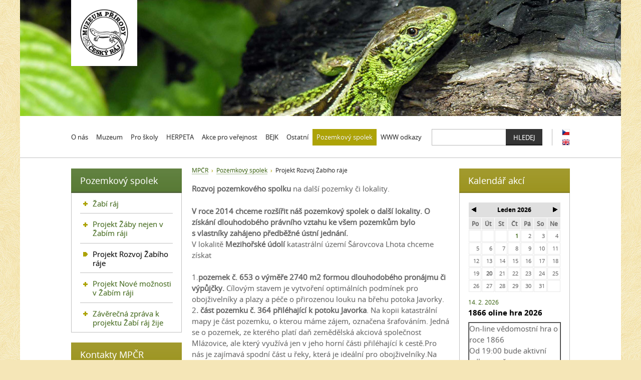

--- FILE ---
content_type: text/html
request_url: http://www.mpcr.cz/pozemkovy-spolek/projekt-rozvoj-zabiho-raje/
body_size: 6164
content:
<?xml version="1.0" encoding="utf-8"?>
<!DOCTYPE html PUBLIC "-//W3C//DTD XHTML 1.0 Strict//EN" "http://www.w3.org/TR/xhtml1/DTD/xhtml1-strict.dtd">
<html xmlns="http://www.w3.org/1999/xhtml" xml:lang="cs" lang="cs">
<head>
	<meta http-equiv="Content-Type" content="text/html; charset=utf-8" />
	<meta http-equiv="content-language" content="cs" />
	<meta http-equiv="content-script-type" content="text/javascript" />
	<meta http-equiv="content-style-type" content="text/css" />
	<meta name="resource-type" content="document" />
	<meta name="author" content="Adaptic, s. r. o. - Internetová řešení podle vašich potřeb; www.adaptic.biz" />
	<meta name="copyright" content="" />
	<meta name="robots" content="index,follow" />

	<title>MPČR - Projekt Rozvoj Žabího ráje</title>
	<link type="text/css" rel="stylesheet" href="/css/screen.css?v=0.2" media="screen, projection" />
	<link type="text/css" rel="stylesheet" href="/css/jquery.fancybox-1.3.4.css" media="screen, projection" />
	<link type="text/css" rel="stylesheet" href="/css/print.css" media="print" />
	<link type="image/x-icon" rel="shortcut icon" href="/favicon.ico" />
	<script type="text/javascript" src="/js/all.js"></script>
	<script type="text/javascript" src="/js/all-cs.js"></script>
	
	
</head>
<body><div id="body-helper"><div id="body-helper2"><div id="body-helper3">
<div id="page">
	<!--UdmComment--><div id="header">
		<strong id="logo"><a href="/">Muzeum přírody Český&nbsp;ráj<span></span></a></strong><span class="nod"><br /></span>
		<a class="helplink" href="#menu">k navigaci</a><span class="nod"> &nbsp;|&nbsp; </span><span id="lang"><strong class="lang-item lang-cs" title="Česky">CZ<span></span></strong><span class="nod" > &nbsp;|&nbsp; </span><a class="lang-item lang-en" href="/en/" title="English">EN<span></span></a></span><!--lang-->
	</div><!--header-->
	<hr /><!--/UdmComment-->

	<div id="helper-left">
	<div id="main">
		<p><strong>Rozvoj pozemkového spolku</strong> na další pozemky či lokality.</p>
<p><strong>V&nbsp;roce 2014 chceme rozšířit náš pozemkový spolek o další lokality. O získání dlouhodobého právního vztahu ke všem pozemkům bylo s&nbsp;vlastníky zahájeno předběžné ústní jednání.</strong><br />V&nbsp;lokalitě <strong>Mezihořské údolí</strong> katastrální území Šárovcova Lhota chceme získat</p>
<p>1.<strong>pozemek č. 653 o výměře 2740 m2 formou dlouhodobého pronájmu či výpůjčky. </strong>Cílovým stavem je vytvoření optimálních podmínek pro obojživelníky a plazy a péče o přirozenou louku na břehu potoka Javorky.<br />2<strong>. část pozemku č. 364 přiléhající k&nbsp;potoku Javorka</strong>. Na kopii katastrální mapy je část pozemku, o kterou máme zájem, označena šrafováním. Jedná se o pozemek, ze kterého platí daň zemědělská akciová společnost Mlázovice, ale který využívá jen v&nbsp;jeho horní části přiléhající k&nbsp;cestě.Pro nás je zajímavá spodní část u řeky, která je ideální pro obojživelníky.Na Katastrálním úřadě v&nbsp;Jičíně jsme zjistili, že pozemek patří paní Marii Bendové, které by teď bylo 120 let. Předběžně jsme začali jednat s&nbsp;jejím jediným možným dědicem, prasynovcem panem Jiřím Novákem z&nbsp;Dobrovic. Jedná se o pozemek o výměře.cca 3000 -3500 m2<strong>. Rádi bychom ho získali do vlastnictví našeho spolku nebo alespoň do dlouhodobého pronájmu či výpůjčky</strong>. Cílovým stavem je využití přirozených podmínek pro posílení populací zde žijících obojživelníků a plazů.</p>
<p>V&nbsp;lokalitě <strong>Prachovské sedlo </strong>katastrální území Prachov chceme získat<br />1<strong>.pozemek č. 12/1 (louka sousedící s&nbsp;lesem) o výměře 4438 m2 a č. 13 (les) o výměře 374 m2 formou dlouhodobého pronájmu či výpůjčky.</strong> Pozemky se nacházejí v&nbsp;ochranné zóně CHKO Český ráj. Cílovým stavem je vytvoření květnaté louky a využití obou pozemků pro environmentální výchovu dětí a mládeže .<br />2. <strong>pozemek č. 12/10 (louka sousedící s&nbsp;lesem) o výměře 4139 m2 formou dlouhodobého pronájmu nebo formou písemného souhlasu s&nbsp;prováděním činnosti.</strong> Cílovým stavem je využití pro environmentální výchovu dětí a mládeže.</p>
<p><strong>Náklady související s&nbsp;managementem lokalit<br />Seznam lokalit, na kterých bude management prováděn:<br />Zahrada Muzea přírody Český ráj&nbsp;<strong>&hellip;</strong><strong>&hellip;</strong><strong>&hellip;</strong><strong>&hellip;</strong><strong>&hellip;</strong><strong>&hellip;</strong><strong>&hellip;</strong><strong>&hellip;</strong><strong>&hellip;</strong><strong>&hellip;</strong><strong>&hellip;</strong><strong>&hellip;</strong><strong>&hellip;</strong><strong>&hellip;</strong><strong>&hellip;</strong><strong>&hellip;</strong><strong>&hellip;</strong> 3710 m2</strong></p>
<p><strong>Prachovské sedlo &ndash; louky<strong>&hellip;</strong><strong>&hellip;</strong><strong>&hellip;</strong><strong>&hellip;</strong><strong>&hellip;</strong><strong>&hellip;</strong><strong>&hellip;</strong><strong>&hellip;</strong><strong>&hellip;</strong><strong>&hellip;</strong><strong>&hellip;</strong><strong>&hellip;</strong><strong>&hellip;</strong><strong>&hellip;</strong><strong>&hellip;</strong><strong>&hellip;</strong><strong>&hellip;</strong><strong>&hellip;</strong><strong>&hellip;</strong><strong>&hellip;</strong><strong>&hellip;</strong>.8577</strong></p>
<p><strong>Mezihořské údolí&hellip;&hellip;&hellip;&hellip;&hellip;&hellip;&hellip;&hellip;&hellip;&hellip;&hellip;&hellip;&hellip;&hellip;&hellip;&hellip;&hellip;&hellip;&hellip;&hellip;&hellip;&hellip;&hellip;&hellip;&hellip;.11082</strong></p>
<p><strong>Celkem&hellip;&hellip;&hellip;&hellip;&hellip;&hellip;&hellip;&hellip;&hellip;&hellip;&hellip;&hellip;&hellip;&hellip;&hellip;&hellip;&hellip;&hellip;&hellip;&hellip;&hellip;&hellip;&hellip;&hellip;&hellip;&hellip;&hellip;&hellip;&hellip;&hellip;23369 m2</strong></p>
<p><strong>&nbsp;</strong></p>
<p>Na všech uvedených lokalitách se jedná o sekání trávy včetně odstraňování drobných náletových dřevin.</p>
<p>Dobu vhodnou k&nbsp;sekání, vhodnost mozaikové seče a případné další zásahy budeme konzultovat</p>
<p>&nbsp;s&nbsp;Ing. Bradnou ze společnosti <strong>Planta naturalis v&nbsp;Markvarticích</strong>, se kterou dlouhodobě spolupracujeme.</p>
<p>Protože chceme posekanou trávu sušit a použít ke krmení zvířat v&nbsp;muzejní zahradě a pro přikrmování zvěře v&nbsp;Prachovském sedle a v&nbsp;Mezihořském údolí v&nbsp;zimě, potřebujeme výkonnou sekačku vhodnou pro tento účel. Jako nejvhodnější se nám jeví dvoububnová sekačka BDR 1200 od české firmy Vari. Dále chceme pořídit sulku AV-650, kterou bychom využili k&nbsp;nářadí, které již používáme (např. k&nbsp;obraceči trávy).</p>
<p><strong>Propagace činnosti pozemkového spolku</strong></p>
<p>Propagaci pozemkových spolků obecně a zejména informace o spolku Žabí ráj a jeho projektech je možno najít na <a href="/pozemkovy-spolek/">http://www.mpcr.cz/pozemkovy-spolek/</a></p>
<p>Letáky Žabí ráj měly u veřejnosti již v&nbsp;minulosti úspěch, ale v&nbsp;současné době jsou rozebrány.</p>
<p>Chceme propagovat současnou činnost a připravit nový leták &ndash; skládačku o celkovém formátu A4 složenou na 6 dílů. Bude obsahovat snímky s naučnými&nbsp;texty z&nbsp;lokalit patřících k&nbsp;Žabímu ráji, zásady ochrany obojživelníků a plazů. Určena bude pro propagaci při akcích MPČR pro veřejnost, tj. při výstavách, přednáškách a exkurzích, při programech pro školy a poskytnuta i dalším spolupracujícím organizacím v&nbsp;rámci podobných akcí. Počítáme s&nbsp;nákladem 1000 ks.</p>
<p>&nbsp;</p>
<p><strong>Harmonogram</strong></p>
<p>Leden &ndash; únor 2014 &ndash; předběžná jednání o pozemcích, které chceme připojit do pozemkového spolku Žabí ráj.</p>
<p>Březen &ndash; duben &ndash; pořízení snímků pro nový leták, průzkum možností nákupu potřebného nářadí pro PS.</p>
<p>Květen &ndash; získání dlouhodobých právních vztahů k&nbsp;pozemkům v&nbsp;Mezihorském údolí č. 653 a pozemků v&nbsp;Prachovském sedle, jednání o pozemek v&nbsp;Mezihorském údolí č. 364, konzultace s&nbsp;Ing. Bradnou, nákup sekačky a sulky.</p>
<p>Červen &ndash; pořízení fotografií a textů do nového letáku, využití pozemků k&nbsp;environmentální výchově.</p>
<p>Červenec &ndash; srpen- návrh letáku, tisk letáku</p>
<p>Září &ndash; říjen- využití pozemků v&nbsp;žabím ráji k&nbsp;environmentální výchově</p>
<p>Listopad &ndash; závěrečná zpráva</p>
<p>V&nbsp;průběhu celého roku budeme pečovat o všechny pozemky Žabího ráje, pořizovat snímky z&nbsp;činnosti a propagovat PS v&nbsp;tisku&nbsp; a na webových stránkách.</p>
	</div><!--main-->
	<hr />

  <!--UdmComment--><div><div id="menu">
		<h2 class="nod">Navigace</h2>
		<p id="navbar"><span class="nod">Jste zde: </span><span class="navbar-separator"><a href="/">MPČR</a> &nbsp;&rsaquo;&nbsp; <a href="/pozemkovy-spolek/">Pozemkový spolek</a> &nbsp;&rsaquo;&nbsp; </span><span>Projekt Rozvoj Žabího ráje</span></p><!--navbar-->
		<ul>
		<li class="first"><a href="/o-nas/"><span>O nás</span></a></li>
<li ><a href="/muzeum/"><span>Muzeum</span></a></li>
<li ><a href="/pro-skoly/"><span>Pro školy</span></a></li>
<li ><a href="/herpeta/"><span>HERPETA</span></a></li>
<li ><a href="/akce-pro-verejnost/"><span>Akce pro veřejnost</span></a></li>
<li ><a href="/bejk/"><span>BEJK</span></a></li>
<li ><a href="/ostatni/"><span>Ostatní</span></a></li>
<li ><a href="/pozemkovy-spolek/" class="active"><span>Pozemkový spolek</span></a></li>
<li class="last"><a href="/www-odkazy/"><span>WWW odkazy</span></a></li>

		</ul>
	</div><!--menu--></div><!--ie-bug-fix-->

	<div id="col-left">
	  
<div class="submenu-box">
<h3><a href="/pozemkovy-spolek/">Pozemkový spolek</a></h3>
<ul>
	
	<li><a href="/pozemkovy-spolek/zabi-raj/" >Žabí ráj</a></li>
	
	<li><a href="/pozemkovy-spolek/projekt-zaby-nejen-v-zabim-raji/" >Projekt Žáby nejen v Žabím ráji</a></li>
	
	<li><a href="/pozemkovy-spolek/projekt-rozvoj-zabiho-raje/" class="active">Projekt Rozvoj Žabího ráje</a></li>
	
	<li><a href="/pozemkovy-spolek/projekt-nove-moznosti-v-zabim-raji/" >Projekt Nové možnosti v Žabím ráji</a></li>
	
	<li class="last"><a href="/pozemkovy-spolek/zaverecna-zprava-k-projektu-zabi-raj-zije/" >Závěrečná zpráva k projektu Žabí ráj žije</a></li>
	
</ul>
</div><!--submenu-box-->


		<div><div id="search-box">
			<h3 class="nod"><label for="search">Vyhledávání</label></h3>
			<form action="/vyhledavani/" method="get"><div>
				<table>
					<tr>
						<td><input type="text" class="txt" name="q" id="search" value="" /></td>
						<td><input type="submit" class="but" value="Hledej" /></td>
					</tr>
				</table>
			</div></form>
		</div><!--search-box--></div><!--ie-bug-fix-->
		<hr />

		<div class="contact-box">
			<h2><a href="/o-nas/kde-nas-najdete/">Kontakty MPČR</a></h2>
			<p>
				<strong>Muzeum přírody Český&nbsp;ráj</strong><br />
				Prachov 37, Jičín 506 01
			</p>
			<table>
				<tr>
					<td>Tel.:</td>
					<td>+420 732 858 380<br />+420 737 156 412</td>
				</tr>
				<tr>
					<td>E-mail:</td>
					<td><a href="mailto:mpcr@seznam.cz">mpcr@seznam.cz</a></td>
				</tr>
			</table>
			<div class="contact-bot">
				<p class="archiv"><a href="/o-nas/kde-nas-najdete/">Kompletní kontakty</a></p>
				<div class="clean"></div><!--clean-->
			</div><!--contact-bot-->
		</div><!--contact-box-->
		<hr />
	</div><!--col-left-->
	</div><!--helper-left-->

	<div id="col-right">
		<div class="calendar-box">
			<h2><a href="/akce-pro-verejnost/kalendar-akci/">Kalendář akcí</a></h2>
			<div class="calendar" id="calendar">
				<div class="helper"><table class='cal' cellpadding='0' cellspacing='1'>
  			<tr>
  				<td colspan='7' class='calhead'>
  					<table class='mb0'>
  					<tr>
  						<td>
  							<a href='javascript:navigate(12,2025,"")'><img src='/gfx/calendar/calLeft.gif' alt='předchozí měsíc' title='předchozí měsíc' /></a>
  						</td>
  						<td align='center'>
  							Leden 2026
  						</td>
  						<td class='right'>
  							<a href='javascript:navigate(2,2026,"")'><img src='/gfx/calendar/calRight.gif' alt='další měsíc' title='další měsíc' /></a>
  						</td>
  					</tr>
  					</table>
  				</td>
  			</tr>
  			<tr class='dayhead'>
  				<td>Po</td>
  				<td>Út</td>
  				<td>St</td>
  				<td>Čt</td>
  				<td>Pá</td>
  				<td>So</td>
  				<td>Ne</td>
  			</tr>
<tr class='dayrow'>	<td valign='top' onmouseover="this.className='dayover'" onmouseout="this.className='dayout'">&nbsp;
	</td>
	<td valign='top' onmouseover="this.className='dayover'" onmouseout="this.className='dayout'">&nbsp;
	</td>
	<td valign='top' onmouseover="this.className='dayover'" onmouseout="this.className='dayout'">&nbsp;
	</td>
	<td valign='top' onmouseover="this.className='dayover'" onmouseout="this.className='dayout'"><div class='day'><strong><a class="eventday" href='javascript:event("2026-01-01");'>1</a></strong></div>
	</td>
	<td valign='top' onmouseover="this.className='dayover'" onmouseout="this.className='dayout'"><div class='day'><span class="a-like">2</span></div>
	</td>
	<td valign='top' onmouseover="this.className='dayover'" onmouseout="this.className='dayout'"><div class='day'><span class="a-like">3</span></div>
	</td>
	<td valign='top' onmouseover="this.className='dayover'" onmouseout="this.className='dayout'"><div class='day'><span class="a-like">4</span></div>
	</td>

</tr>

<tr class='dayrow'>	<td valign='top' onmouseover="this.className='dayover'" onmouseout="this.className='dayout'"><div class='day'><span class="a-like">5</span></div>
	</td>
	<td valign='top' onmouseover="this.className='dayover'" onmouseout="this.className='dayout'"><div class='day'><span class="a-like">6</span></div>
	</td>
	<td valign='top' onmouseover="this.className='dayover'" onmouseout="this.className='dayout'"><div class='day'><span class="a-like">7</span></div>
	</td>
	<td valign='top' onmouseover="this.className='dayover'" onmouseout="this.className='dayout'"><div class='day'><span class="a-like">8</span></div>
	</td>
	<td valign='top' onmouseover="this.className='dayover'" onmouseout="this.className='dayout'"><div class='day'><span class="a-like">9</span></div>
	</td>
	<td valign='top' onmouseover="this.className='dayover'" onmouseout="this.className='dayout'"><div class='day'><span class="a-like">10</span></div>
	</td>
	<td valign='top' onmouseover="this.className='dayover'" onmouseout="this.className='dayout'"><div class='day'><span class="a-like">11</span></div>
	</td>

</tr>

<tr class='dayrow'>	<td valign='top' onmouseover="this.className='dayover'" onmouseout="this.className='dayout'"><div class='day'><span class="a-like">12</span></div>
	</td>
	<td valign='top' onmouseover="this.className='dayover'" onmouseout="this.className='dayout'"><div class='day'><span class="a-like">13</span></div>
	</td>
	<td valign='top' onmouseover="this.className='dayover'" onmouseout="this.className='dayout'"><div class='day'><span class="a-like">14</span></div>
	</td>
	<td valign='top' onmouseover="this.className='dayover'" onmouseout="this.className='dayout'"><div class='day'><span class="a-like">15</span></div>
	</td>
	<td valign='top' onmouseover="this.className='dayover'" onmouseout="this.className='dayout'"><div class='day'><span class="a-like">16</span></div>
	</td>
	<td valign='top' onmouseover="this.className='dayover'" onmouseout="this.className='dayout'"><div class='day'><span class="a-like">17</span></div>
	</td>
	<td valign='top' onmouseover="this.className='dayover'" onmouseout="this.className='dayout'"><div class='day'><span class="a-like">18</span></div>
	</td>

</tr>

<tr class='dayrow'>	<td valign='top' onmouseover="this.className='dayover'" onmouseout="this.className='dayout'"><div class='day'><span class="a-like">19</span></div>
	</td>
	<td valign='top' onmouseover="this.className='dayover'" onmouseout="this.className='dayout'"><div class='day'><span class="a-like"><strong class='today'>20</strong></span></div>
	</td>
	<td valign='top' onmouseover="this.className='dayover'" onmouseout="this.className='dayout'"><div class='day'><span class="a-like">21</span></div>
	</td>
	<td valign='top' onmouseover="this.className='dayover'" onmouseout="this.className='dayout'"><div class='day'><span class="a-like">22</span></div>
	</td>
	<td valign='top' onmouseover="this.className='dayover'" onmouseout="this.className='dayout'"><div class='day'><span class="a-like">23</span></div>
	</td>
	<td valign='top' onmouseover="this.className='dayover'" onmouseout="this.className='dayout'"><div class='day'><span class="a-like">24</span></div>
	</td>
	<td valign='top' onmouseover="this.className='dayover'" onmouseout="this.className='dayout'"><div class='day'><span class="a-like">25</span></div>
	</td>

</tr>

<tr class='dayrow'>	<td valign='top' onmouseover="this.className='dayover'" onmouseout="this.className='dayout'"><div class='day'><span class="a-like">26</span></div>
	</td>
	<td valign='top' onmouseover="this.className='dayover'" onmouseout="this.className='dayout'"><div class='day'><span class="a-like">27</span></div>
	</td>
	<td valign='top' onmouseover="this.className='dayover'" onmouseout="this.className='dayout'"><div class='day'><span class="a-like">28</span></div>
	</td>
	<td valign='top' onmouseover="this.className='dayover'" onmouseout="this.className='dayout'"><div class='day'><span class="a-like">29</span></div>
	</td>
	<td valign='top' onmouseover="this.className='dayover'" onmouseout="this.className='dayout'"><div class='day'><span class="a-like">30</span></div>
	</td>
	<td valign='top' onmouseover="this.className='dayover'" onmouseout="this.className='dayout'"><div class='day'><span class="a-like">31</span></div>
	</td>
	<td valign='top' onmouseover="this.className='dayover'" onmouseout="this.className='dayout'">&nbsp;
	</td>

</tr>
</table></div>
			</div><!--calendar-->
      <div id="calendarevent">
				<div class="calendar-item">
    				<div class="strip"><span class="date">14. 2. 2026</span></div><!--strip-->
    				<h3><span class="a-like">1866 oline hra 2026</span></h3>
    				<table border="1" cellpadding="0" cellspacing="0">
<tbody>
<tr>
<td>
<p>On-line vědomostní hra o roce 1866<br /> Od 19:00 bude aktivní odkaz na četovou místnost, kde se bude hra hrát.<br /> <br /> Hra obsahuje různě těžké otázky, kdy budete poznávat osobnosti války, bojiště, uniformy, zbraně a mnoho dalšího.<br /> Jak to funguje?<br /> Na výzvu v četu se budete moci přihlásit na výběr otázky, za kolik bodů otázku chcete.<br /> Kdo bude vybrán, je určeno časem reakce. Přednost ale mají ti, kdo nemají žádné body, nebo jich mají nejméně. Pokud bude otázka zodpovězena správně, bude dotyčnému zapsán příslušný počet bodů.<br /> Už v okamžiku, kdy se zobrazí otázka, mohou se na ni prostřednictvím četu hlásit další. Pokud dotyčný odpoví špatně, možnost dostanou ti, kteří se přihlásili po něm a to v pořadí, ve kterém se přihlásili.<br /> Pokud budou zodpovězeny všechny otázky v kategorii, otevře se bonusová otázka, která je za zvýšený počet bodů.<br /> Hru vyhrává ten, komu se povede získat nejvyšší počet bodů.<br /> Poučné bývá hru i jen sledovat, určitě se dozvíte mnoho zajímavého!</p>
</td>
</tr>
</tbody>
</table>
  			  </div><!--calendar-item-->
			</div><!--calendarevent-->
			<div class="calendar-bot">
				<p class="archiv"><a href="/akce-pro-verejnost/kalendar-akci/">Přehled akcí</a></p>
				<p class="rss"><a href="/rss/calendar-cs.xml">RSS</a></p>
				<div class="clean"></div><!--clean-->
			</div><!--calendar-bot-->
		</div><!--calendar-box-->
		<hr />

		<div class="banner">
			<a href="/o-nas/opal/"><img alt="Projekt OPAL - Obojživelníci plazi a lidé - více informací zde" title="" src="/gfx/banner-opal.png" width="221" height="102" /></a>
		</div><!--banner-->
		<hr />

		<div class="youtube-box">
			<iframe width="221" height="124" src="//www.youtube.com/embed/ksvGSZXd-w0" frameborder="0" allowfullscreen></iframe>
		</div><!--youtube-box-->
		<hr />

		<div class="banner">
			<a href="http://www.biolib.cz/"><img alt="Biolib - biological library - Mapování výskytu obojživelníků a plazů" title="" src="/gfx/banner-biolib.png" width="221" height="185" /></a>
		</div><!--banner-->
		<hr />
	</div><!--col-right-->

	<div class="clean"></div><!--clean-->

	<div id="footer-menu">
		<div class="fl">
			<a href="/">Úvod</a><span class="nod"> &nbsp;|&nbsp; </span><a href="/o-nas/">O nás</a><span class="nod"> &nbsp;|&nbsp; </span><a href="/muzeum/">Muzeum</a><span class="nod"> &nbsp;|&nbsp; </span><a href="/pro-skoly/">Pro školy</a><span class="nod"> &nbsp;|&nbsp; </span><a href="/o-nas/opal/">OPAL</a><span class="nod"> &nbsp;|&nbsp; </span><a href="/akce-pro-verejnost/">Akce</a><span class="nod"> &nbsp;|&nbsp; </span><a href="/bejk/">BEJK</a><span class="nod"> &nbsp;|&nbsp; </span><a href="/ostatni/">Ostatní</a><span class="nod"> &nbsp;|&nbsp; </span><a href="/pozemkovy-spolek/">Pozemkový spol.</a><span class="nod"> &nbsp;|&nbsp; </span><a href="/www-odkazy/">Odkazy</a>
		</div><!--fl-->
		<div class="fr">
			<a href="/o-serveru/prohlaseni-o-pristupnosti/">Prohlášení o přístupnosti</a><span class="nod"> &nbsp;|&nbsp; </span><a href="/o-serveru/mapa-stranek/">Mapa stránek</a><script type="text/javascript" src="/js/footer-cs.js"></script>
		</div><!--fr-->
		<div class="clean"></div><!--clean-->
	</div><!--footer-menu-->
	<hr />
	<div id="footer">
		<div class="fl">
			Muzeum přírody Český ráj<br />Copyright © 2002 - 2026. Všechna práva vyhrazena.
		</div><!--fl-->
		<span class="nod"><br /></span>
		<div class="fr right">
			<a href="https://www.adaptic.biz/weby/redakcni-system/">Redakční systém Colibri CMS</a> &nbsp;&nbsp; <a class="nop" href="https://www.adaptic.biz/weby/redakcni-system/"><img alt="Colibri" src="/gfx/colibri.gif" width="53" height="15" /></a><br />
			<a href="https://www.adaptic.biz/">Tvorba webu, webdesign - Adaptic, s. r. o.</a>

		</div><!--fr-->
		<div class="clean"></div><!--clean-->
	</div><!--footer-->
	<div class="clean"></div><!--clean--><!--/UdmComment-->
</div><!--body-helper3--></div><!--body-helper2--></div><!--body-helper--></div><!--page-->
<div class="clean"></div><!--clean-->
<script type="text/javascript" src="/js/jquery-1.7.1.min.js"></script>
<script type="text/javascript" src="/js/jquery.fancybox-1.3.4.pack.js"></script>
<script type="text/javascript" src="/js/jquery-localSettings.js"></script>
</body>
</html>

--- FILE ---
content_type: text/css
request_url: http://www.mpcr.cz/css/print.css
body_size: 452
content:
body {
	font-family: arial, sans-serif;
	font-size: 13px;
}
h1, h2, h3, .clean {
	clear: both;
}
p {
	text-align: justify;
}
a, a:visited {
	color: #00f;
}
.nod, .nop, #header, #col-left, #col-right, #menu, #search-box, #footer-menu, #footer, hr, .vice, .archiv, .rss, input, select, label {
	display: none;
}
#main form table th,
#main form table td {
	border: 0;
}
#main table {
	border-collapse: collapse;
}
#main th {
	border: 0;
	padding: 3px 5px;
}
#main .udaje th {
	text-align: left;
}
#main td {
	border: 0;
	padding: 3px 5px;
	vertical-align: top;
}
#main .no-bg td {
	border: 0;
	padding: 0;
}
#main td.right {
	text-align: right;
}
img.fl {
	margin: 0 10px 10px 0;
}
img.fr {
	margin: 0 0 10px 10px;
}
.img img {
	float: left !important;
	border: 0;
	margin: 0 10px 10px 0;
}
.picture {
	float: right !important;
	margin: 0 0 0 15px;
}
.picturel {
	float: left !important;
	margin: 0 15px 0 0;
}
a img {
	border: 0;
}
.picture {
	float: right !important;
	margin: 0 0 0 15px;
}
.picturel {
	float: left !important;
	margin: 0 15px 0 0;
}
.fl {
	float: left !important;
}
.fr {
	float: right !important;
}
.center {
	text-align: center;
}
.right {
	text-align: center;
}
.vtop {
	vertical-align: top;
}


--- FILE ---
content_type: application/javascript
request_url: http://www.mpcr.cz/js/footer-cs.js
body_size: 139
content:
if (window.print) 
	document.write('<span class="nod"> &nbsp;|&nbsp; </span><a href="javascript:window.print()">Tisk stránky</a>');

	


--- FILE ---
content_type: application/javascript
request_url: http://www.mpcr.cz/js/all-cs.js
body_size: 1036
content:
function fillRobotCheck(formid) {
  var rbt, rbtobj, rbtarea;
  rbt = document.getElementById("rbt-"+formid);
  rbtobj = document.getElementById("robotsid-"+formid);
  if (rbt!=null && rbtobj!=null) {
    switch (rbt.value) {
      case "1": rbtobj.value = "Praha"; break;
  		case "2": rbtobj.value = "Sněžka"; break;
  		case "3": rbtobj.value = "noc"; break;
  		case "4": rbtobj.value = "den"; break;
    }

		rbtarea = document.getElementById("robots-"+formid);
		if (rbtarea!=null) rbtarea.style.display = "none";
		rbtarea = document.getElementById("robots-1-"+formid);
		if (rbtarea!=null) rbtarea.style.display = "none";
		rbtarea = document.getElementById("robots-2-"+formid);
		if (rbtarea!=null) rbtarea.style.display = "none";
  }
}

//input - zmena value
function changeI(input) {
	if (input.value == "hledej...") input.value = "";
}

function checkKomentarZpet(url) {
  var text;
  text = document.getElementById('msg_text');
  if (text.value=='' ||
    confirm('Máte rozepsaný komentář. Určitě ho chcete zrušit a vrátit se zpět do přehledu komentářů?')) location.href=url;
}

function checkFormFields(form, fields) {
  var field, msg, inp;
  for (var i = 0; i < fields.length; i++) {
    field = fields[i];
    inp = document.getElementById(field[0]);

    if (field[2] && (inp==null || isEmpty(inp.value) || (field[3]==10 && !inp.checked))) {
      msg = 'Prosím, vyplňte pole \''+field[1]+'\'.';
	    alert(msg);
	    inp.focus();
	    return false;
   	}
    if (field[3]==6 && inp!=null && !isEmail(inp.value)) {
      msg = 'Prosím, zkontrolujte pole \''+field[1]+'\'. E-mail má neplatný formát.';
	    alert(msg);
	    inp.focus();
	    return false;
   	}
    if (field[3]==3 && inp!=null && !isEmpty(inp.value) && !isInt(inp.value)) {
      msg = 'Prosím, zkontrolujte pole \''+field[1]+'\'. Formulář očekává celé číslo.';
	    alert(msg);
	    inp.focus();
	    return false;
   	}
    if ((field[3]==4 || field[3]==5) && inp!=null && !isEmpty(inp.value) && !isFloat(inp.value)) {
      msg = 'Prosím, zkontrolujte pole \''+field[1]+'\'. Formulář očekává číslo s tečkou jako oddělovačem desetinných míst.';
	    alert(msg);
	    inp.focus();
	    return false;
   	}
  }
  return true;
}

// kontaktni formular
function checkKontakt(form) {
if (isEmpty(form.jmeno.value)) {
	alert("Prosím, vložte své jméno.");
	form.jmeno.focus();
	return false
	}
if (isEmpty(form.prijmeni.value)) {
	alert("Prosím, vložte své příjmení.");
	form.prijmeni.focus();
	return false
	}
if (isEmpty(form.email.value)) {
	alert("Prosím, vložte e-mail.");
	form.email.focus();
	return false
	}
else if (!isEmail(form.email.value)) {
	alert("Prosím, zkontrolujte e-mail.");
	form.email.focus();
	return false
	}
if (isEmpty(form.text.value)) {
	alert("Prosím, vložte text svého vzkazu pro nás.");
	form.text.focus();
	return false
	}
else return true;

}

function checkPridatkomentar(form) {
if (isEmpty(form.msg_author.value)) {
	alert("Prosím, vložte své jméno.");
	form.msg_author.focus();
	return false
	}
if (isEmpty(form.msg_text.value)) {
	alert("Prosím, vložte text zprávy.");
	form.msg_text.focus();
	return false
	}
else return true;
}

function checkNewsletter(form) {
if (isEmpty(form.email.value)) {
	alert("Prosím, vložte e-mail.");
	form.email.focus();
	return false
	}
else if (!isEmail(form.email.value)) {
	alert("Prosím, zkontrolujte e-mail.");
	form.email.focus();
	return false
	}
else return true;

}

--- FILE ---
content_type: application/javascript
request_url: http://www.mpcr.cz/js/all.js
body_size: 1446
content:
var dom = true;
if (!document.getElementById) dom = false;
if (!document.getElementById && document.all) {document.getElementById = document.all; dom = true;}
isIE = (document.all && !window.opera) ? true:false;
function objekt(what) {return document.getElementById(what);}

function isEmpty(e) {
  return ((e == null) || (e.length == 0));
}

function isEmail(mail) {
  re = /^[_a-zA-Z0-9\.\-]+@[_a-zA-Z0-9\.\-]+\.[a-zA-Z]{2,7}$/;
  return mail.search(re) == 0;
}

function isInt(value){
  if (parseInt(value).toString() == value.toString() && !isNaN(value)){
    return true;
  } else {
    return false;
  }
}

function isFloat(value){
  return value.search(/^((\d+(\.\d*)?)|((\d*\.)?\d+))$/) == 0;
}

/* JW FLV PLAYER VIDEO TRACKING */
/* list of video files played */
var videoPlayed = new Array();

/* called by JW FLV PLAYER after SWF is loaded */
function playerReady(obj) {
	addListeners(obj.id);
}

/* listener triggered on state change */
function playerPlay(obj) {
  if (obj.newstate=='PLAYING') {
    if (videoPlayed.indexOf(obj.id)==-1) {
      //alert('playerPlay: '+obj.id);
      videoPlayed.push(obj.id);
      if (pageTracker!=null) {
        pageTracker._trackEvent('Videos', 'Play', obj.id);
      }
      else {
        //alert('playerPlay: tracker not found!');
      }
    }
  }
}

/* attempts to add listener for a video, if player is not ready, waits for 100 milliseconds befor trying again */
function addListeners(playerID) {
  var player;
  player = document.getElementById(playerID);
  if (!player) {
    setTimeout("addListeners('"+playerID+"')",100);
  }
  else {
    player.addModelListener("STATE", "playerPlay");
  }
}

/*tab-boxy*/

window.onload = init;

function init() {
	var hash = location.hash.substr(1);
	switchOff();
	if (hash.indexOf("tab") > -1)	{
		switchOn(hash, 1);
	}
	else {
		if (objekt("tab1") != null) {
			switchOn('tab1');
		}
	}
	for (i = 0; i < document.getElementsByTagName("a").length; i++) {
		if (document.getElementsByTagName("a")[i].className == "bluebox-off") {
			text = document.createTextNode("Skrýt");
			document.getElementsByTagName("a")[i].appendChild(text);
		}
	}
}
// zneviditelni vsechny divy s id obsahujici tabN, kde N je cislo, u vsech zalozek tabN zrusi tridu
function switchOff() {
	for (i = 1; i < document.getElementsByTagName("div").length + 1; i++) {
		if (objekt("tab" + i) != null) {
			objekt("tab" + i).style.display = "none";
			objekt("tab" + i + "link").className = "";
		}
		if (objekt("features" + i) != null) {
			objekt("features" + i).style.display = "none";
			objekt("features" + i + "link").style.display = "inline";
		}
	}
}

//zviditelni div s predanym id, aktivuje danou zalozku
function switchOn(allowed, reload) {
	switchOff();
	objekt(allowed).style.display = "block";
	objekt(allowed + "link").className = "active";
	if (reload) {
		document.location.href="#"+ allowed;
	}
	return false;
}

//zviditelni div s predanym id, deaktivuje dany odkaz
function featuresOn(allowed) {
	switchOff();
	objekt(allowed + "link").style.display = "none";
	objekt(allowed).style.display = "block";
	return false;
}

//zneviditelni div s predanym id, aktivuje dany odkaz
function featuresOff(hidden) {
	objekt(hidden).style.display = 'none';
	objekt(hidden + "link").style.display = 'inline';
	return false;
}

function navigate(month,year,evt) {
  $.ajax({
	url: "/?formType=calendar&month="+month+"&year="+year+"&event="+evt,
	success: function(data) {
    $('#calendar').html(data);
//    $('#calendarevent').html('');
  }});
}

function event(evt) {
  $.ajax({
	url: "/?formType=calendarEvent"+"&event="+evt,
	success: function(data) {
    $('#calendarevent').html(data);
  }});
}